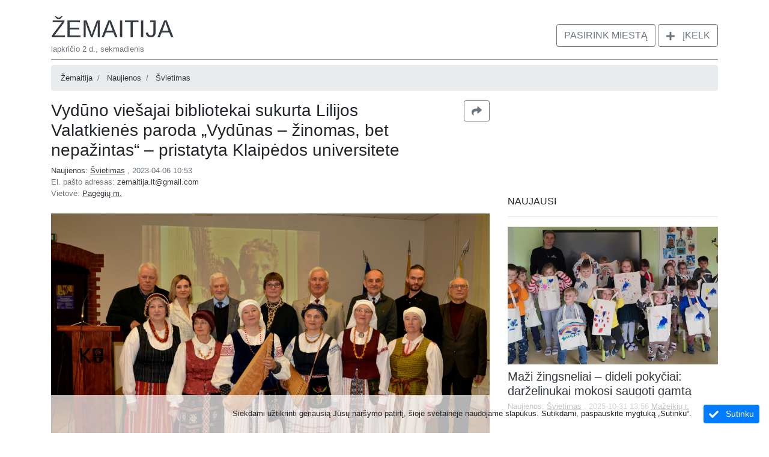

--- FILE ---
content_type: text/html; charset=utf-8
request_url: https://www.zemaitija.lt/lt/item/38070/vyduno-viesajai-bibliotekai-sukurta-lilijos-valatkienes-paroda-vydunas-%E2%80%93-zinomas-bet-nepazintas-%E2%80%93-pristatyta-klaipedos-universitete
body_size: 15144
content:
<!doctype html>
<html amp lang="en">
<head>
    <meta charset="utf-8">
    <script async src="https://cdn.ampproject.org/v0.js"></script>
    <title>Vydūno viešajai bibliotekai sukurta Lilijos Valatkienės paroda „Vydūnas – žinomas, bet nepažintas“ – pristatyta Klaipėdos universitete - Švietimas | Žemaitija</title>
    <link rel="prerender">
    <link rel="canonical" href="http://www.zemaitija.lt/lt/item/38070/vyduno-viesajai-bibliotekai-sukurta-lilijos-valatkienes-paroda-vydunas-–-zinomas-bet-nepazintas-–-pristatyta-klaipedos-universitete">

    <meta name="google-site-verification" content="rutc5K_7CvXMD4RWzEKE5ZTRGOGfu0ZDAKSqz7820R4"/>
    <meta name="viewport" content="width=device-width,minimum-scale=1,initial-scale=1">
    
    <meta property="og:title" content="Vydūno viešajai bibliotekai sukurta Lilijos Valatkienės paroda „Vydūnas – žinomas, bet nepažintas“ – pristatyta Klaipėdos universitete"/>
    <meta property="og:type" content="article"/>
    <meta property="og:url" content="http://www.zemaitija.lt/lt/item/38070/vyduno-viesajai-bibliotekai-sukurta-lilijos-valatkienes-paroda-vydunas-–-zinomas-bet-nepazintas-–-pristatyta-klaipedos-universitete"/>
        <meta property="og:image" content="https://socgram.blob.core.windows.net/items/5286025f-e5e4-4698-a60b-b380cbb875ae.jpg"/>
        <meta property="og:image:width" content="1200"/>
        <meta property="og:image:height" content="750"/>
    <meta property="og:site_name" content="Žemaitija"/>


    <script async custom-element="amp-list" src="https://cdn.ampproject.org/v0/amp-list-0.1.js"></script>
    <script async custom-template="amp-mustache" src="https://cdn.ampproject.org/v0/amp-mustache-0.1.js"></script>
    <script async custom-element="amp-user-notification" src="https://cdn.ampproject.org/v0/amp-user-notification-0.1.js"></script>
    <script async custom-element="amp-analytics" src="https://cdn.ampproject.org/v0/amp-analytics-0.1.js"></script>
    <script async custom-element="amp-bind" src="https://cdn.ampproject.org/v0/amp-bind-0.1.js"></script>
    <script async custom-element="amp-carousel" src="https://cdn.ampproject.org/v0/amp-carousel-0.1.js"></script>
    <script async custom-element="amp-lightbox" src="https://cdn.ampproject.org/v0/amp-lightbox-0.1.js"></script>
    <script async custom-element="amp-lightbox-gallery" src="https://cdn.ampproject.org/v0/amp-lightbox-gallery-0.1.js"></script>
    <script async custom-element="amp-social-share" src="https://cdn.ampproject.org/v0/amp-social-share-0.1.js"></script>
    <script async custom-element="amp-web-push" src="https://cdn.ampproject.org/v0/amp-web-push-0.1.js"></script>
    <script async custom-element="amp-ad" src="https://cdn.ampproject.org/v0/amp-ad-0.1.js"></script>
    <script async custom-element="amp-youtube" src="https://cdn.ampproject.org/v0/amp-youtube-0.1.js"></script>


    
    <script async custom-element="amp-facebook-comments" src="https://cdn.ampproject.org/v0/amp-facebook-comments-0.1.js"></script>
    <script async custom-element="amp-youtube" src="https://cdn.ampproject.org/v0/amp-youtube-0.1.js"></script>

        <script async custom-element="amp-facebook-page" src="https://cdn.ampproject.org/v0/amp-facebook-page-0.1.js"></script>


    <style amp-boilerplate>
    body {
        -moz-animation: -amp-start 8s steps(1, end) 0s 1 normal both;
        -ms-animation: -amp-start 8s steps(1, end) 0s 1 normal both;
        -webkit-animation: -amp-start 8s steps(1, end) 0s 1 normal both;
        animation: -amp-start 8s steps(1, end) 0s 1 normal both
    }

    @-webkit-keyframes -amp-start {
        from { visibility: hidden }

        to { visibility: visible }
    }

    @-moz-keyframes -amp-start {
        from { visibility: hidden }

        to { visibility: visible }
    }

    @-ms-keyframes -amp-start {
        from { visibility: hidden }

        to { visibility: visible }
    }

    @-o-keyframes -amp-start {
        from { visibility: hidden }

        to { visibility: visible }
    }

    @keyframes -amp-start {
        from { visibility: hidden }

        to { visibility: visible }
    }
</style>
<noscript>
    <style amp-boilerplate>
        body {
            -moz-animation: none;
            -ms-animation: none;
            -webkit-animation: none;
            animation: none
        }
    </style>
</noscript>
<style amp-custom>
    :root{--blue: #007bff;--indigo: #6610f2;--purple: #6f42c1;--pink: #e83e8c;--red: #dc3545;--orange: #fd7e14;--yellow: #ffc107;--green: #28a745;--teal: #20c997;--cyan: #17a2b8;--white: #fff;--gray: #6c757d;--gray-dark: #343a40;--primary: #007bff;--secondary: #6c757d;--success: #28a745;--info: #17a2b8;--warning: #ffc107;--danger: #dc3545;--light: #f8f9fa;--dark: #343a40;--breakpoint-xs: 0;--breakpoint-sm: 576px;--breakpoint-md: 768px;--breakpoint-lg: 992px;--breakpoint-xl: 1200px;--font-family-sans-serif: -apple-system, BlinkMacSystemFont, "Segoe UI", Roboto, "Helvetica Neue", Arial, "Noto Sans", sans-serif, "Apple Color Emoji", "Segoe UI Emoji", "Segoe UI Symbol", "Noto Color Emoji";--font-family-monospace: SFMono-Regular, Menlo, Monaco, Consolas, "Liberation Mono", "Courier New", monospace}*,*::before,*::after{box-sizing:border-box}html{font-family:sans-serif;line-height:1.15;-webkit-text-size-adjust:100%;-webkit-tap-highlight-color:transparent}article,aside,figcaption,figure,footer,header,hgroup,main,nav,section{display:block}body{margin:0;font-family:-apple-system,BlinkMacSystemFont,"Segoe UI",Roboto,"Helvetica Neue",Arial,"Noto Sans",sans-serif,"Apple Color Emoji","Segoe UI Emoji","Segoe UI Symbol","Noto Color Emoji";font-size:1rem;font-weight:400;line-height:1.5;color:#212529;text-align:left;background-color:#fff}[tabindex="-1"]:focus{outline:0}hr{box-sizing:content-box;height:0;overflow:visible}h1,h2,h3,h4,h5,h6{margin-top:0;margin-bottom:.5rem}p{margin-top:0;margin-bottom:1rem}abbr[title],abbr[data-original-title]{text-decoration:underline;text-decoration:underline dotted;cursor:help;border-bottom:0;text-decoration-skip-ink:none}address{margin-bottom:1rem;font-style:normal;line-height:inherit}ol,ul,dl{margin-top:0;margin-bottom:1rem}ol ol,ul ul,ol ul,ul ol{margin-bottom:0}dt{font-weight:700}dd{margin-bottom:.5rem;margin-left:0}blockquote{margin:0 0 1rem}b,strong{font-weight:bolder}small{font-size:80%}sub,sup{position:relative;font-size:75%;line-height:0;vertical-align:baseline}sub{bottom:-.25em}sup{top:-.5em}a{color:#007bff;text-decoration:none;background-color:transparent}a:hover{color:#0056b3;text-decoration:underline}a:not([href]):not([tabindex]){color:inherit;text-decoration:none}a:not([href]):not([tabindex]):hover,a:not([href]):not([tabindex]):focus{color:inherit;text-decoration:none}a:not([href]):not([tabindex]):focus{outline:0}pre,code,kbd,samp{font-family:SFMono-Regular,Menlo,Monaco,Consolas,"Liberation Mono","Courier New",monospace;font-size:1em}pre{margin-top:0;margin-bottom:1rem;overflow:auto}figure{margin:0 0 1rem}img{vertical-align:middle;border-style:none}svg{overflow:hidden;vertical-align:middle}table{border-collapse:collapse}caption{padding-top:.75rem;padding-bottom:.75rem;color:#6c757d;text-align:left;caption-side:bottom}th{text-align:inherit}label{display:inline-block;margin-bottom:.5rem}button{border-radius:0}button:focus{outline:1px dotted;outline:5px auto -webkit-focus-ring-color}input,button,select,optgroup,textarea{margin:0;font-family:inherit;font-size:inherit;line-height:inherit}button,input{overflow:visible}button,select{text-transform:none}select{word-wrap:normal}button,[type="button"],[type="reset"],[type="submit"]{-webkit-appearance:button}button:not(:disabled),[type="button"]:not(:disabled),[type="reset"]:not(:disabled),[type="submit"]:not(:disabled){cursor:pointer}button::-moz-focus-inner,[type="button"]::-moz-focus-inner,[type="reset"]::-moz-focus-inner,[type="submit"]::-moz-focus-inner{padding:0;border-style:none}input[type="radio"],input[type="checkbox"]{box-sizing:border-box;padding:0}input[type="date"],input[type="time"],input[type="datetime-local"],input[type="month"]{-webkit-appearance:listbox}textarea{overflow:auto;resize:vertical}fieldset{min-width:0;padding:0;margin:0;border:0}legend{display:block;width:100%;max-width:100%;padding:0;margin-bottom:.5rem;font-size:1.5rem;line-height:inherit;color:inherit;white-space:normal}progress{vertical-align:baseline}[type="number"]::-webkit-inner-spin-button,[type="number"]::-webkit-outer-spin-button{height:auto}[type="search"]{outline-offset:-2px;-webkit-appearance:none}[type="search"]::-webkit-search-decoration{-webkit-appearance:none}::-webkit-file-upload-button{font:inherit;-webkit-appearance:button}output{display:inline-block}summary{display:list-item;cursor:pointer}template{display:none}[hidden]{display:none}h1,h2,h3,h4,h5,h6,.h1,.h2,.h3,.h4,.h5,.h6{margin-bottom:.5rem;font-weight:500;line-height:1.2}h1,.h1{font-size:2.5rem}h2,.h2{font-size:2rem}h3,.h3{font-size:1.75rem}h4,.h4{font-size:1.5rem}h5,.h5{font-size:1.25rem}h6,.h6{font-size:1rem}.lead{font-size:1.25rem;font-weight:300}hr{margin-top:1rem;margin-bottom:1rem;border:0;border-top:1px solid rgba(0,0,0,0.1)}small,.small{font-size:80%;font-weight:400}mark,.mark{padding:.2em;background-color:#fcf8e3}.list-unstyled{padding-left:0;list-style:none}.list-inline{padding-left:0;list-style:none}.list-inline-item{display:inline-block}.list-inline-item:not(:last-child){margin-right:.5rem}.container{width:100%;padding-right:15px;padding-left:15px;margin-right:auto;margin-left:auto}@media (min-width: 576px){.container{max-width:540px}}@media (min-width: 768px){.container{max-width:720px}}@media (min-width: 992px){.container{max-width:960px}}@media (min-width: 1200px){.container{max-width:1140px}}.container-fluid{width:100%;padding-right:15px;padding-left:15px;margin-right:auto;margin-left:auto}.row{display:flex;flex-wrap:wrap;margin-right:-15px;margin-left:-15px}.no-gutters{margin-right:0;margin-left:0}.no-gutters>.col,.no-gutters>[class*="col-"]{padding-right:0;padding-left:0}.col-1,.col-2,.col-3,.col-4,.col-5,.col-6,.col-7,.col-8,.col-9,.col-10,.col-11,.col-12,.col,.col-auto,.col-sm-1,.col-sm-2,.col-sm-3,.col-sm-4,.col-sm-5,.col-sm-6,.col-sm-7,.col-sm-8,.col-sm-9,.col-sm-10,.col-sm-11,.col-sm-12,.col-sm,.col-sm-auto,.col-md-1,.col-md-2,.col-md-3,.col-md-4,.col-md-5,.col-md-6,.col-md-7,.col-md-8,.col-md-9,.col-md-10,.col-md-11,.col-md-12,.col-md,.col-md-auto,.col-lg-1,.col-lg-2,.col-lg-3,.col-lg-4,.col-lg-5,.col-lg-6,.col-lg-7,.col-lg-8,.col-lg-9,.col-lg-10,.col-lg-11,.col-lg-12,.col-lg,.col-lg-auto,.col-xl-1,.col-xl-2,.col-xl-3,.col-xl-4,.col-xl-5,.col-xl-6,.col-xl-7,.col-xl-8,.col-xl-9,.col-xl-10,.col-xl-11,.col-xl-12,.col-xl,.col-xl-auto{position:relative;width:100%;padding-right:15px;padding-left:15px}.col{flex-basis:0;flex-grow:1;max-width:100%}.col-auto{flex:0 0 auto;width:auto;max-width:100%}.col-1{flex:0 0 8.3333333333%;max-width:8.3333333333%}.col-2{flex:0 0 16.6666666667%;max-width:16.6666666667%}.col-3{flex:0 0 25%;max-width:25%}.col-4{flex:0 0 33.3333333333%;max-width:33.3333333333%}.col-5{flex:0 0 41.6666666667%;max-width:41.6666666667%}.col-6{flex:0 0 50%;max-width:50%}.col-7{flex:0 0 58.3333333333%;max-width:58.3333333333%}.col-8{flex:0 0 66.6666666667%;max-width:66.6666666667%}.col-9{flex:0 0 75%;max-width:75%}.col-10{flex:0 0 83.3333333333%;max-width:83.3333333333%}.col-11{flex:0 0 91.6666666667%;max-width:91.6666666667%}.col-12{flex:0 0 100%;max-width:100%}@media (min-width: 576px){.col-sm{flex-basis:0;flex-grow:1;max-width:100%}.col-sm-auto{flex:0 0 auto;width:auto;max-width:100%}.col-sm-1{flex:0 0 8.3333333333%;max-width:8.3333333333%}.col-sm-2{flex:0 0 16.6666666667%;max-width:16.6666666667%}.col-sm-3{flex:0 0 25%;max-width:25%}.col-sm-4{flex:0 0 33.3333333333%;max-width:33.3333333333%}.col-sm-5{flex:0 0 41.6666666667%;max-width:41.6666666667%}.col-sm-6{flex:0 0 50%;max-width:50%}.col-sm-7{flex:0 0 58.3333333333%;max-width:58.3333333333%}.col-sm-8{flex:0 0 66.6666666667%;max-width:66.6666666667%}.col-sm-9{flex:0 0 75%;max-width:75%}.col-sm-10{flex:0 0 83.3333333333%;max-width:83.3333333333%}.col-sm-11{flex:0 0 91.6666666667%;max-width:91.6666666667%}.col-sm-12{flex:0 0 100%;max-width:100%}}@media (min-width: 768px){.col-md{flex-basis:0;flex-grow:1;max-width:100%}.col-md-auto{flex:0 0 auto;width:auto;max-width:100%}.col-md-1{flex:0 0 8.3333333333%;max-width:8.3333333333%}.col-md-2{flex:0 0 16.6666666667%;max-width:16.6666666667%}.col-md-3{flex:0 0 25%;max-width:25%}.col-md-4{flex:0 0 33.3333333333%;max-width:33.3333333333%}.col-md-5{flex:0 0 41.6666666667%;max-width:41.6666666667%}.col-md-6{flex:0 0 50%;max-width:50%}.col-md-7{flex:0 0 58.3333333333%;max-width:58.3333333333%}.col-md-8{flex:0 0 66.6666666667%;max-width:66.6666666667%}.col-md-9{flex:0 0 75%;max-width:75%}.col-md-10{flex:0 0 83.3333333333%;max-width:83.3333333333%}.col-md-11{flex:0 0 91.6666666667%;max-width:91.6666666667%}.col-md-12{flex:0 0 100%;max-width:100%}}@media (min-width: 992px){.col-lg{flex-basis:0;flex-grow:1;max-width:100%}.col-lg-auto{flex:0 0 auto;width:auto;max-width:100%}.col-lg-1{flex:0 0 8.3333333333%;max-width:8.3333333333%}.col-lg-2{flex:0 0 16.6666666667%;max-width:16.6666666667%}.col-lg-3{flex:0 0 25%;max-width:25%}.col-lg-4{flex:0 0 33.3333333333%;max-width:33.3333333333%}.col-lg-5{flex:0 0 41.6666666667%;max-width:41.6666666667%}.col-lg-6{flex:0 0 50%;max-width:50%}.col-lg-7{flex:0 0 58.3333333333%;max-width:58.3333333333%}.col-lg-8{flex:0 0 66.6666666667%;max-width:66.6666666667%}.col-lg-9{flex:0 0 75%;max-width:75%}.col-lg-10{flex:0 0 83.3333333333%;max-width:83.3333333333%}.col-lg-11{flex:0 0 91.6666666667%;max-width:91.6666666667%}.col-lg-12{flex:0 0 100%;max-width:100%}}@media (min-width: 1200px){.col-xl{flex-basis:0;flex-grow:1;max-width:100%}.col-xl-auto{flex:0 0 auto;width:auto;max-width:100%}.col-xl-1{flex:0 0 8.3333333333%;max-width:8.3333333333%}.col-xl-2{flex:0 0 16.6666666667%;max-width:16.6666666667%}.col-xl-3{flex:0 0 25%;max-width:25%}.col-xl-4{flex:0 0 33.3333333333%;max-width:33.3333333333%}.col-xl-5{flex:0 0 41.6666666667%;max-width:41.6666666667%}.col-xl-6{flex:0 0 50%;max-width:50%}.col-xl-7{flex:0 0 58.3333333333%;max-width:58.3333333333%}.col-xl-8{flex:0 0 66.6666666667%;max-width:66.6666666667%}.col-xl-9{flex:0 0 75%;max-width:75%}.col-xl-10{flex:0 0 83.3333333333%;max-width:83.3333333333%}.col-xl-11{flex:0 0 91.6666666667%;max-width:91.6666666667%}.col-xl-12{flex:0 0 100%;max-width:100%}}.form-control{display:block;width:100%;height:calc(1.5em + .75rem + 2px);padding:.375rem .75rem;font-size:1rem;font-weight:400;line-height:1.5;color:#495057;background-color:#fff;background-clip:padding-box;border:1px solid #ced4da;border-radius:.25rem;transition:border-color 0.15s ease-in-out,box-shadow 0.15s ease-in-out}@media (prefers-reduced-motion: reduce){.form-control{transition:none}}.form-control::-ms-expand{background-color:transparent;border:0}.form-control:focus{color:#495057;background-color:#fff;border-color:#80bdff;outline:0;box-shadow:0 0 0 .2rem rgba(0,123,255,0.25)}.form-control::placeholder{color:#6c757d;opacity:1}.form-control:disabled,.form-control[readonly]{background-color:#e9ecef;opacity:1}select.form-control:focus::-ms-value{color:#495057;background-color:#fff}.form-control-file,.form-control-range{display:block;width:100%}.col-form-label{padding-top:calc(.375rem + 1px);padding-bottom:calc(.375rem + 1px);margin-bottom:0;font-size:inherit;line-height:1.5}.col-form-label-lg{padding-top:calc(.5rem + 1px);padding-bottom:calc(.5rem + 1px);font-size:1.25rem;line-height:1.5}.col-form-label-sm{padding-top:calc(.25rem + 1px);padding-bottom:calc(.25rem + 1px);font-size:.875rem;line-height:1.5}.form-control-plaintext{display:block;width:100%;padding-top:.375rem;padding-bottom:.375rem;margin-bottom:0;line-height:1.5;color:#212529;background-color:transparent;border:solid transparent;border-width:1px 0}.form-control-plaintext.form-control-sm,.form-control-plaintext.form-control-lg{padding-right:0;padding-left:0}.form-control-sm{height:calc(1.5em + .5rem + 2px);padding:.25rem .5rem;font-size:.875rem;line-height:1.5;border-radius:.2rem}.form-control-lg{height:calc(1.5em + 1rem + 2px);padding:.5rem 1rem;font-size:1.25rem;line-height:1.5;border-radius:.3rem}select.form-control[size],select.form-control[multiple]{height:auto}textarea.form-control{height:auto}.form-group{margin-bottom:1rem}.form-text{display:block;margin-top:.25rem}.form-row{display:flex;flex-wrap:wrap;margin-right:-5px;margin-left:-5px}.form-row>.col,.form-row>[class*="col-"]{padding-right:5px;padding-left:5px}.form-check{position:relative;display:block;padding-left:1.25rem}.form-check-input{position:absolute;margin-top:.3rem;margin-left:-1.25rem}.form-check-input:disabled ~ .form-check-label{color:#6c757d}.form-check-label{margin-bottom:0}.form-check-inline{display:inline-flex;align-items:center;padding-left:0;margin-right:.75rem}.form-check-inline .form-check-input{position:static;margin-top:0;margin-right:.3125rem;margin-left:0}.valid-feedback{display:none;width:100%;margin-top:.25rem;font-size:80%;color:#28a745}.valid-tooltip{position:absolute;top:100%;z-index:5;display:none;max-width:100%;padding:.25rem .5rem;margin-top:.1rem;font-size:.875rem;line-height:1.5;color:#fff;background-color:rgba(40,167,69,0.9);border-radius:.25rem}.was-validated .form-control:valid,.form-control.is-valid{border-color:#28a745;padding-right:calc(1.5em + .75rem);background-image:url("data:image/svg+xml,%3csvg xmlns='http://www.w3.org/2000/svg' viewBox='0 0 8 8'%3e%3cpath fill='%2328a745' d='M2.3 6.73L.6 4.53c-.4-1.04.46-1.4 1.1-.8l1.1 1.4 3.4-3.8c.6-.63 1.6-.27 1.2.7l-4 4.6c-.43.5-.8.4-1.1.1z'/%3e%3c/svg%3e");background-repeat:no-repeat;background-position:center right calc(.375em + .1875rem);background-size:calc(.75em + .375rem) calc(.75em + .375rem)}.was-validated .form-control:valid:focus,.form-control.is-valid:focus{border-color:#28a745;box-shadow:0 0 0 .2rem rgba(40,167,69,0.25)}.was-validated .form-control:valid ~ .valid-feedback,.was-validated .form-control:valid ~ .valid-tooltip,.form-control.is-valid ~ .valid-feedback,.form-control.is-valid ~ .valid-tooltip{display:block}.was-validated textarea.form-control:valid,textarea.form-control.is-valid{padding-right:calc(1.5em + .75rem);background-position:top calc(.375em + .1875rem) right calc(.375em + .1875rem)}.was-validated .custom-select:valid,.custom-select.is-valid{border-color:#28a745;padding-right:calc((1em + .75rem) * 3 / 4 + 1.75rem);background:url("data:image/svg+xml,%3csvg xmlns='http://www.w3.org/2000/svg' viewBox='0 0 4 5'%3e%3cpath fill='%23343a40' d='M2 0L0 2h4zm0 5L0 3h4z'/%3e%3c/svg%3e") no-repeat right .75rem center/8px 10px,url("data:image/svg+xml,%3csvg xmlns='http://www.w3.org/2000/svg' viewBox='0 0 8 8'%3e%3cpath fill='%2328a745' d='M2.3 6.73L.6 4.53c-.4-1.04.46-1.4 1.1-.8l1.1 1.4 3.4-3.8c.6-.63 1.6-.27 1.2.7l-4 4.6c-.43.5-.8.4-1.1.1z'/%3e%3c/svg%3e") #fff no-repeat center right 1.75rem/calc(.75em + .375rem) calc(.75em + .375rem)}.was-validated .custom-select:valid:focus,.custom-select.is-valid:focus{border-color:#28a745;box-shadow:0 0 0 .2rem rgba(40,167,69,0.25)}.was-validated .custom-select:valid ~ .valid-feedback,.was-validated .custom-select:valid ~ .valid-tooltip,.custom-select.is-valid ~ .valid-feedback,.custom-select.is-valid ~ .valid-tooltip{display:block}.was-validated .form-control-file:valid ~ .valid-feedback,.was-validated .form-control-file:valid ~ .valid-tooltip,.form-control-file.is-valid ~ .valid-feedback,.form-control-file.is-valid ~ .valid-tooltip{display:block}.was-validated .form-check-input:valid ~ .form-check-label,.form-check-input.is-valid ~ .form-check-label{color:#28a745}.was-validated .form-check-input:valid ~ .valid-feedback,.was-validated .form-check-input:valid ~ .valid-tooltip,.form-check-input.is-valid ~ .valid-feedback,.form-check-input.is-valid ~ .valid-tooltip{display:block}.was-validated .custom-control-input:valid ~ .custom-control-label,.custom-control-input.is-valid ~ .custom-control-label{color:#28a745}.was-validated .custom-control-input:valid ~ .custom-control-label::before,.custom-control-input.is-valid ~ .custom-control-label::before{border-color:#28a745}.was-validated .custom-control-input:valid ~ .valid-feedback,.was-validated .custom-control-input:valid ~ .valid-tooltip,.custom-control-input.is-valid ~ .valid-feedback,.custom-control-input.is-valid ~ .valid-tooltip{display:block}.was-validated .custom-control-input:valid:checked ~ .custom-control-label::before,.custom-control-input.is-valid:checked ~ .custom-control-label::before{border-color:#34ce57;background-color:#34ce57}.was-validated .custom-control-input:valid:focus ~ .custom-control-label::before,.custom-control-input.is-valid:focus ~ .custom-control-label::before{box-shadow:0 0 0 .2rem rgba(40,167,69,0.25)}.was-validated .custom-control-input:valid:focus:not(:checked) ~ .custom-control-label::before,.custom-control-input.is-valid:focus:not(:checked) ~ .custom-control-label::before{border-color:#28a745}.was-validated .custom-file-input:valid ~ .custom-file-label,.custom-file-input.is-valid ~ .custom-file-label{border-color:#28a745}.was-validated .custom-file-input:valid ~ .valid-feedback,.was-validated .custom-file-input:valid ~ .valid-tooltip,.custom-file-input.is-valid ~ .valid-feedback,.custom-file-input.is-valid ~ .valid-tooltip{display:block}.was-validated .custom-file-input:valid:focus ~ .custom-file-label,.custom-file-input.is-valid:focus ~ .custom-file-label{border-color:#28a745;box-shadow:0 0 0 .2rem rgba(40,167,69,0.25)}.invalid-feedback{display:none;width:100%;margin-top:.25rem;font-size:80%;color:#dc3545}.invalid-tooltip{position:absolute;top:100%;z-index:5;display:none;max-width:100%;padding:.25rem .5rem;margin-top:.1rem;font-size:.875rem;line-height:1.5;color:#fff;background-color:rgba(220,53,69,0.9);border-radius:.25rem}.was-validated .form-control:invalid,.form-control.is-invalid{border-color:#dc3545;padding-right:calc(1.5em + .75rem);background-image:url("data:image/svg+xml,%3csvg xmlns='http://www.w3.org/2000/svg' fill='%23dc3545' viewBox='-2 -2 7 7'%3e%3cpath stroke='%23dc3545' d='M0 0l3 3m0-3L0 3'/%3e%3ccircle r='.5'/%3e%3ccircle cx='3' r='.5'/%3e%3ccircle cy='3' r='.5'/%3e%3ccircle cx='3' cy='3' r='.5'/%3e%3c/svg%3E");background-repeat:no-repeat;background-position:center right calc(.375em + .1875rem);background-size:calc(.75em + .375rem) calc(.75em + .375rem)}.was-validated .form-control:invalid:focus,.form-control.is-invalid:focus{border-color:#dc3545;box-shadow:0 0 0 .2rem rgba(220,53,69,0.25)}.was-validated .form-control:invalid ~ .invalid-feedback,.was-validated .form-control:invalid ~ .invalid-tooltip,.form-control.is-invalid ~ .invalid-feedback,.form-control.is-invalid ~ .invalid-tooltip{display:block}.was-validated textarea.form-control:invalid,textarea.form-control.is-invalid{padding-right:calc(1.5em + .75rem);background-position:top calc(.375em + .1875rem) right calc(.375em + .1875rem)}.was-validated .custom-select:invalid,.custom-select.is-invalid{border-color:#dc3545;padding-right:calc((1em + .75rem) * 3 / 4 + 1.75rem);background:url("data:image/svg+xml,%3csvg xmlns='http://www.w3.org/2000/svg' viewBox='0 0 4 5'%3e%3cpath fill='%23343a40' d='M2 0L0 2h4zm0 5L0 3h4z'/%3e%3c/svg%3e") no-repeat right .75rem center/8px 10px,url("data:image/svg+xml,%3csvg xmlns='http://www.w3.org/2000/svg' fill='%23dc3545' viewBox='-2 -2 7 7'%3e%3cpath stroke='%23dc3545' d='M0 0l3 3m0-3L0 3'/%3e%3ccircle r='.5'/%3e%3ccircle cx='3' r='.5'/%3e%3ccircle cy='3' r='.5'/%3e%3ccircle cx='3' cy='3' r='.5'/%3e%3c/svg%3E") #fff no-repeat center right 1.75rem/calc(.75em + .375rem) calc(.75em + .375rem)}.was-validated .custom-select:invalid:focus,.custom-select.is-invalid:focus{border-color:#dc3545;box-shadow:0 0 0 .2rem rgba(220,53,69,0.25)}.was-validated .custom-select:invalid ~ .invalid-feedback,.was-validated .custom-select:invalid ~ .invalid-tooltip,.custom-select.is-invalid ~ .invalid-feedback,.custom-select.is-invalid ~ .invalid-tooltip{display:block}.was-validated .form-control-file:invalid ~ .invalid-feedback,.was-validated .form-control-file:invalid ~ .invalid-tooltip,.form-control-file.is-invalid ~ .invalid-feedback,.form-control-file.is-invalid ~ .invalid-tooltip{display:block}.was-validated .form-check-input:invalid ~ .form-check-label,.form-check-input.is-invalid ~ .form-check-label{color:#dc3545}.was-validated .form-check-input:invalid ~ .invalid-feedback,.was-validated .form-check-input:invalid ~ .invalid-tooltip,.form-check-input.is-invalid ~ .invalid-feedback,.form-check-input.is-invalid ~ .invalid-tooltip{display:block}.was-validated .custom-control-input:invalid ~ .custom-control-label,.custom-control-input.is-invalid ~ .custom-control-label{color:#dc3545}.was-validated .custom-control-input:invalid ~ .custom-control-label::before,.custom-control-input.is-invalid ~ .custom-control-label::before{border-color:#dc3545}.was-validated .custom-control-input:invalid ~ .invalid-feedback,.was-validated .custom-control-input:invalid ~ .invalid-tooltip,.custom-control-input.is-invalid ~ .invalid-feedback,.custom-control-input.is-invalid ~ .invalid-tooltip{display:block}.was-validated .custom-control-input:invalid:checked ~ .custom-control-label::before,.custom-control-input.is-invalid:checked ~ .custom-control-label::before{border-color:#e4606d;background-color:#e4606d}.was-validated .custom-control-input:invalid:focus ~ .custom-control-label::before,.custom-control-input.is-invalid:focus ~ .custom-control-label::before{box-shadow:0 0 0 .2rem rgba(220,53,69,0.25)}.was-validated .custom-control-input:invalid:focus:not(:checked) ~ .custom-control-label::before,.custom-control-input.is-invalid:focus:not(:checked) ~ .custom-control-label::before{border-color:#dc3545}.was-validated .custom-file-input:invalid ~ .custom-file-label,.custom-file-input.is-invalid ~ .custom-file-label{border-color:#dc3545}.was-validated .custom-file-input:invalid ~ .invalid-feedback,.was-validated .custom-file-input:invalid ~ .invalid-tooltip,.custom-file-input.is-invalid ~ .invalid-feedback,.custom-file-input.is-invalid ~ .invalid-tooltip{display:block}.was-validated .custom-file-input:invalid:focus ~ .custom-file-label,.custom-file-input.is-invalid:focus ~ .custom-file-label{border-color:#dc3545;box-shadow:0 0 0 .2rem rgba(220,53,69,0.25)}.btn{display:inline-block;font-weight:400;color:#212529;text-align:center;vertical-align:middle;user-select:none;background-color:transparent;border:1px solid transparent;padding:.375rem .75rem;font-size:1rem;line-height:1.5;border-radius:.25rem;transition:color 0.15s ease-in-out,background-color 0.15s ease-in-out,border-color 0.15s ease-in-out,box-shadow 0.15s ease-in-out}@media (prefers-reduced-motion: reduce){.btn{transition:none}}.btn:hover{color:#212529;text-decoration:none}.btn:focus,.btn.focus{outline:0;box-shadow:0 0 0 .2rem rgba(0,123,255,0.25)}.btn.disabled,.btn:disabled{opacity:.65}a.btn.disabled,fieldset:disabled a.btn{pointer-events:none}.btn-primary{color:#fff;background-color:#007bff;border-color:#007bff}.btn-primary:hover{color:#fff;background-color:#0069d9;border-color:#0062cc}.btn-primary:focus,.btn-primary.focus{box-shadow:0 0 0 .2rem rgba(38,143,255,0.5)}.btn-primary.disabled,.btn-primary:disabled{color:#fff;background-color:#007bff;border-color:#007bff}.btn-primary:not(:disabled):not(.disabled):active,.btn-primary:not(:disabled):not(.disabled).active,.show>.btn-primary.dropdown-toggle{color:#fff;background-color:#0062cc;border-color:#005cbf}.btn-primary:not(:disabled):not(.disabled):active:focus,.btn-primary:not(:disabled):not(.disabled).active:focus,.show>.btn-primary.dropdown-toggle:focus{box-shadow:0 0 0 .2rem rgba(38,143,255,0.5)}.btn-outline-primary{color:#007bff;border-color:#007bff}.btn-outline-primary:hover{color:#fff;background-color:#007bff;border-color:#007bff}.btn-outline-primary:focus,.btn-outline-primary.focus{box-shadow:0 0 0 .2rem rgba(0,123,255,0.5)}.btn-outline-primary.disabled,.btn-outline-primary:disabled{color:#007bff;background-color:transparent}.btn-outline-primary:not(:disabled):not(.disabled):active,.btn-outline-primary:not(:disabled):not(.disabled).active,.show>.btn-outline-primary.dropdown-toggle{color:#fff;background-color:#007bff;border-color:#007bff}.btn-outline-primary:not(:disabled):not(.disabled):active:focus,.btn-outline-primary:not(:disabled):not(.disabled).active:focus,.show>.btn-outline-primary.dropdown-toggle:focus{box-shadow:0 0 0 .2rem rgba(0,123,255,0.5)}.btn-outline-secondary{color:#6c757d;border-color:#6c757d}.btn-outline-secondary:hover{color:#fff;background-color:#6c757d;border-color:#6c757d}.btn-outline-secondary:focus,.btn-outline-secondary.focus{box-shadow:0 0 0 .2rem rgba(108,117,125,0.5)}.btn-outline-secondary.disabled,.btn-outline-secondary:disabled{color:#6c757d;background-color:transparent}.btn-outline-secondary:not(:disabled):not(.disabled):active,.btn-outline-secondary:not(:disabled):not(.disabled).active,.show>.btn-outline-secondary.dropdown-toggle{color:#fff;background-color:#6c757d;border-color:#6c757d}.btn-outline-secondary:not(:disabled):not(.disabled):active:focus,.btn-outline-secondary:not(:disabled):not(.disabled).active:focus,.show>.btn-outline-secondary.dropdown-toggle:focus{box-shadow:0 0 0 .2rem rgba(108,117,125,0.5)}.btn-lg{padding:.5rem 1rem;font-size:1.25rem;line-height:1.5;border-radius:.3rem}.btn-sm{padding:.25rem .5rem;font-size:.875rem;line-height:1.5;border-radius:.2rem}.btn-block{display:block;width:100%}.btn-block+.btn-block{margin-top:.5rem}input[type="submit"].btn-block,input[type="reset"].btn-block,input[type="button"].btn-block{width:100%}.navbar{position:relative;display:flex;flex-wrap:wrap;align-items:center;justify-content:space-between;padding:.5rem 1rem}.navbar>.container,.navbar>.container-fluid{display:flex;flex-wrap:wrap;align-items:center;justify-content:space-between}.navbar-brand{display:inline-block;padding-top:.3125rem;padding-bottom:.3125rem;margin-right:1rem;font-size:1.25rem;line-height:inherit;white-space:nowrap}.navbar-brand:hover,.navbar-brand:focus{text-decoration:none}.navbar-nav{display:flex;flex-direction:column;padding-left:0;margin-bottom:0;list-style:none}.navbar-nav .nav-link{padding-right:0;padding-left:0}.navbar-nav .dropdown-menu{position:static;float:none}.navbar-text{display:inline-block;padding-top:.5rem;padding-bottom:.5rem}.navbar-collapse{flex-basis:100%;flex-grow:1;align-items:center}.navbar-toggler{padding:.25rem .75rem;font-size:1.25rem;line-height:1;background-color:transparent;border:1px solid transparent;border-radius:.25rem}.navbar-toggler:hover,.navbar-toggler:focus{text-decoration:none}.navbar-toggler-icon{display:inline-block;width:1.5em;height:1.5em;vertical-align:middle;content:"";background:no-repeat center center;background-size:100% 100%}@media (max-width: 575.98px){.navbar-expand-sm>.container,.navbar-expand-sm>.container-fluid{padding-right:0;padding-left:0}}@media (min-width: 576px){.navbar-expand-sm{flex-flow:row nowrap;justify-content:flex-start}.navbar-expand-sm .navbar-nav{flex-direction:row}.navbar-expand-sm .navbar-nav .dropdown-menu{position:absolute}.navbar-expand-sm .navbar-nav .nav-link{padding-right:.5rem;padding-left:.5rem}.navbar-expand-sm>.container,.navbar-expand-sm>.container-fluid{flex-wrap:nowrap}.navbar-expand-sm .navbar-collapse{display:flex;flex-basis:auto}.navbar-expand-sm .navbar-toggler{display:none}}@media (max-width: 767.98px){.navbar-expand-md>.container,.navbar-expand-md>.container-fluid{padding-right:0;padding-left:0}}@media (min-width: 768px){.navbar-expand-md{flex-flow:row nowrap;justify-content:flex-start}.navbar-expand-md .navbar-nav{flex-direction:row}.navbar-expand-md .navbar-nav .dropdown-menu{position:absolute}.navbar-expand-md .navbar-nav .nav-link{padding-right:.5rem;padding-left:.5rem}.navbar-expand-md>.container,.navbar-expand-md>.container-fluid{flex-wrap:nowrap}.navbar-expand-md .navbar-collapse{display:flex;flex-basis:auto}.navbar-expand-md .navbar-toggler{display:none}}@media (max-width: 991.98px){.navbar-expand-lg>.container,.navbar-expand-lg>.container-fluid{padding-right:0;padding-left:0}}@media (min-width: 992px){.navbar-expand-lg{flex-flow:row nowrap;justify-content:flex-start}.navbar-expand-lg .navbar-nav{flex-direction:row}.navbar-expand-lg .navbar-nav .dropdown-menu{position:absolute}.navbar-expand-lg .navbar-nav .nav-link{padding-right:.5rem;padding-left:.5rem}.navbar-expand-lg>.container,.navbar-expand-lg>.container-fluid{flex-wrap:nowrap}.navbar-expand-lg .navbar-collapse{display:flex;flex-basis:auto}.navbar-expand-lg .navbar-toggler{display:none}}@media (max-width: 1199.98px){.navbar-expand-xl>.container,.navbar-expand-xl>.container-fluid{padding-right:0;padding-left:0}}@media (min-width: 1200px){.navbar-expand-xl{flex-flow:row nowrap;justify-content:flex-start}.navbar-expand-xl .navbar-nav{flex-direction:row}.navbar-expand-xl .navbar-nav .dropdown-menu{position:absolute}.navbar-expand-xl .navbar-nav .nav-link{padding-right:.5rem;padding-left:.5rem}.navbar-expand-xl>.container,.navbar-expand-xl>.container-fluid{flex-wrap:nowrap}.navbar-expand-xl .navbar-collapse{display:flex;flex-basis:auto}.navbar-expand-xl .navbar-toggler{display:none}}.navbar-expand{flex-flow:row nowrap;justify-content:flex-start}.navbar-expand>.container,.navbar-expand>.container-fluid{padding-right:0;padding-left:0}.navbar-expand .navbar-nav{flex-direction:row}.navbar-expand .navbar-nav .dropdown-menu{position:absolute}.navbar-expand .navbar-nav .nav-link{padding-right:.5rem;padding-left:.5rem}.navbar-expand>.container,.navbar-expand>.container-fluid{flex-wrap:nowrap}.navbar-expand .navbar-collapse{display:flex;flex-basis:auto}.navbar-expand .navbar-toggler{display:none}.navbar-light .navbar-brand{color:rgba(0,0,0,0.9)}.navbar-light .navbar-brand:hover,.navbar-light .navbar-brand:focus{color:rgba(0,0,0,0.9)}.navbar-light .navbar-nav .nav-link{color:rgba(0,0,0,0.5)}.navbar-light .navbar-nav .nav-link:hover,.navbar-light .navbar-nav .nav-link:focus{color:rgba(0,0,0,0.7)}.navbar-light .navbar-nav .nav-link.disabled{color:rgba(0,0,0,0.3)}.navbar-light .navbar-nav .show>.nav-link,.navbar-light .navbar-nav .active>.nav-link,.navbar-light .navbar-nav .nav-link.show,.navbar-light .navbar-nav .nav-link.active{color:rgba(0,0,0,0.9)}.navbar-light .navbar-toggler{color:rgba(0,0,0,0.5);border-color:rgba(0,0,0,0.1)}.navbar-light .navbar-toggler-icon{background-image:url("data:image/svg+xml,%3csvg viewBox='0 0 30 30' xmlns='http://www.w3.org/2000/svg'%3e%3cpath stroke='rgba(0,0,0,0.5)' stroke-width='2' stroke-linecap='round' stroke-miterlimit='10' d='M4 7h22M4 15h22M4 23h22'/%3e%3c/svg%3e")}.navbar-light .navbar-text{color:rgba(0,0,0,0.5)}.navbar-light .navbar-text a{color:rgba(0,0,0,0.9)}.navbar-light .navbar-text a:hover,.navbar-light .navbar-text a:focus{color:rgba(0,0,0,0.9)}.navbar-dark .navbar-brand{color:#fff}.navbar-dark .navbar-brand:hover,.navbar-dark .navbar-brand:focus{color:#fff}.navbar-dark .navbar-nav .nav-link{color:rgba(255,255,255,0.5)}.navbar-dark .navbar-nav .nav-link:hover,.navbar-dark .navbar-nav .nav-link:focus{color:rgba(255,255,255,0.75)}.navbar-dark .navbar-nav .nav-link.disabled{color:rgba(255,255,255,0.25)}.navbar-dark .navbar-nav .show>.nav-link,.navbar-dark .navbar-nav .active>.nav-link,.navbar-dark .navbar-nav .nav-link.show,.navbar-dark .navbar-nav .nav-link.active{color:#fff}.navbar-dark .navbar-toggler{color:rgba(255,255,255,0.5);border-color:rgba(255,255,255,0.1)}.navbar-dark .navbar-toggler-icon{background-image:url("data:image/svg+xml,%3csvg viewBox='0 0 30 30' xmlns='http://www.w3.org/2000/svg'%3e%3cpath stroke='rgba(255,255,255,0.5)' stroke-width='2' stroke-linecap='round' stroke-miterlimit='10' d='M4 7h22M4 15h22M4 23h22'/%3e%3c/svg%3e")}.navbar-dark .navbar-text{color:rgba(255,255,255,0.5)}.navbar-dark .navbar-text a{color:#fff}.navbar-dark .navbar-text a:hover,.navbar-dark .navbar-text a:focus{color:#fff}.breadcrumb{display:flex;flex-wrap:wrap;padding:.75rem 1rem;margin-bottom:1rem;list-style:none;background-color:#e9ecef;border-radius:.25rem}.breadcrumb-item+.breadcrumb-item{padding-left:.5rem}.breadcrumb-item+.breadcrumb-item::before{display:inline-block;padding-right:.5rem;color:#6c757d;content:"/"}.breadcrumb-item+.breadcrumb-item:hover::before{text-decoration:underline}.breadcrumb-item+.breadcrumb-item:hover::before{text-decoration:none}.breadcrumb-item.active{color:#6c757d}.pagination{display:flex;padding-left:0;list-style:none;border-radius:.25rem}.page-link{position:relative;display:block;padding:.5rem .75rem;margin-left:-1px;line-height:1.25;color:#007bff;background-color:#fff;border:1px solid #dee2e6}.page-link:hover{z-index:2;color:#0056b3;text-decoration:none;background-color:#e9ecef;border-color:#dee2e6}.page-link:focus{z-index:2;outline:0;box-shadow:0 0 0 .2rem rgba(0,123,255,0.25)}.page-item:first-child .page-link{margin-left:0;border-top-left-radius:.25rem;border-bottom-left-radius:.25rem}.page-item:last-child .page-link{border-top-right-radius:.25rem;border-bottom-right-radius:.25rem}.page-item.active .page-link{z-index:1;color:#fff;background-color:#007bff;border-color:#007bff}.page-item.disabled .page-link{color:#6c757d;pointer-events:none;cursor:auto;background-color:#fff;border-color:#dee2e6}.pagination-lg .page-link{padding:.75rem 1.5rem;font-size:1.25rem;line-height:1.5}.pagination-lg .page-item:first-child .page-link{border-top-left-radius:.3rem;border-bottom-left-radius:.3rem}.pagination-lg .page-item:last-child .page-link{border-top-right-radius:.3rem;border-bottom-right-radius:.3rem}.pagination-sm .page-link{padding:.25rem .5rem;font-size:.875rem;line-height:1.5}.pagination-sm .page-item:first-child .page-link{border-top-left-radius:.2rem;border-bottom-left-radius:.2rem}.pagination-sm .page-item:last-child .page-link{border-top-right-radius:.2rem;border-bottom-right-radius:.2rem}.bg-light{background-color:#f8f9fa}a.bg-light:hover,a.bg-light:focus,button.bg-light:hover,button.bg-light:focus{background-color:#dae0e5}.bg-white{background-color:#fff}.border{border:1px solid #dee2e6}.border-top{border-top:1px solid #dee2e6}.border-right{border-right:1px solid #dee2e6}.border-bottom{border-bottom:1px solid #dee2e6}.border-left{border-left:1px solid #dee2e6}.border-0{border:0}.border-top-0{border-top:0}.border-right-0{border-right:0}.border-bottom-0{border-bottom:0}.border-left-0{border-left:0}.border-primary{border-color:#007bff}.border-secondary{border-color:#6c757d}.border-success{border-color:#28a745}.border-info{border-color:#17a2b8}.border-warning{border-color:#ffc107}.border-danger{border-color:#dc3545}.border-light{border-color:#f8f9fa}.border-dark{border-color:#343a40}.border-white{border-color:#fff}.rounded-sm{border-radius:.2rem}.rounded{border-radius:.25rem}.rounded-top{border-top-left-radius:.25rem;border-top-right-radius:.25rem}.rounded-right{border-top-right-radius:.25rem;border-bottom-right-radius:.25rem}.rounded-bottom{border-bottom-right-radius:.25rem;border-bottom-left-radius:.25rem}.rounded-left{border-top-left-radius:.25rem;border-bottom-left-radius:.25rem}.rounded-lg{border-radius:.3rem}.rounded-circle{border-radius:50%}.rounded-pill{border-radius:50rem}.rounded-0{border-radius:0}.clearfix::after{display:block;clear:both;content:""}.d-none{display:none}.d-inline{display:inline}.d-inline-block{display:inline-block}.d-block{display:block}.d-table{display:table}.d-table-row{display:table-row}.d-table-cell{display:table-cell}.d-flex{display:flex}.d-inline-flex{display:inline-flex}@media (min-width: 576px){.d-sm-none{display:none}.d-sm-inline{display:inline}.d-sm-inline-block{display:inline-block}.d-sm-block{display:block}.d-sm-table{display:table}.d-sm-table-row{display:table-row}.d-sm-table-cell{display:table-cell}.d-sm-flex{display:flex}.d-sm-inline-flex{display:inline-flex}}@media (min-width: 768px){.d-md-none{display:none}.d-md-inline{display:inline}.d-md-inline-block{display:inline-block}.d-md-block{display:block}.d-md-table{display:table}.d-md-table-row{display:table-row}.d-md-table-cell{display:table-cell}.d-md-flex{display:flex}.d-md-inline-flex{display:inline-flex}}@media (min-width: 992px){.d-lg-none{display:none}.d-lg-inline{display:inline}.d-lg-inline-block{display:inline-block}.d-lg-block{display:block}.d-lg-table{display:table}.d-lg-table-row{display:table-row}.d-lg-table-cell{display:table-cell}.d-lg-flex{display:flex}.d-lg-inline-flex{display:inline-flex}}@media (min-width: 1200px){.d-xl-none{display:none}.d-xl-inline{display:inline}.d-xl-inline-block{display:inline-block}.d-xl-block{display:block}.d-xl-table{display:table}.d-xl-table-row{display:table-row}.d-xl-table-cell{display:table-cell}.d-xl-flex{display:flex}.d-xl-inline-flex{display:inline-flex}}@media print{.d-print-none{display:none}.d-print-inline{display:inline}.d-print-inline-block{display:inline-block}.d-print-block{display:block}.d-print-table{display:table}.d-print-table-row{display:table-row}.d-print-table-cell{display:table-cell}.d-print-flex{display:flex}.d-print-inline-flex{display:inline-flex}}.embed-responsive{position:relative;display:block;width:100%;padding:0;overflow:hidden}.embed-responsive::before{display:block;content:""}.embed-responsive .embed-responsive-item,.embed-responsive iframe,.embed-responsive embed,.embed-responsive object,.embed-responsive video{position:absolute;top:0;bottom:0;left:0;width:100%;height:100%;border:0}.embed-responsive-21by9::before{padding-top:42.8571428571%}.embed-responsive-16by9::before{padding-top:56.25%}.embed-responsive-4by3::before{padding-top:75%}.embed-responsive-1by1::before{padding-top:100%}.float-left{float:left}.float-right{float:right}.float-none{float:none}@media (min-width: 576px){.float-sm-left{float:left}.float-sm-right{float:right}.float-sm-none{float:none}}@media (min-width: 768px){.float-md-left{float:left}.float-md-right{float:right}.float-md-none{float:none}}@media (min-width: 992px){.float-lg-left{float:left}.float-lg-right{float:right}.float-lg-none{float:none}}@media (min-width: 1200px){.float-xl-left{float:left}.float-xl-right{float:right}.float-xl-none{float:none}}.position-static{position:static}.position-relative{position:relative}.position-absolute{position:absolute}.position-fixed{position:fixed}.position-sticky{position:sticky}.fixed-top{position:fixed;top:0;right:0;left:0;z-index:1030}.fixed-bottom{position:fixed;right:0;bottom:0;left:0;z-index:1030}@supports (position: sticky){.sticky-top{position:sticky;top:0;z-index:1020}}.sr-only{position:absolute;width:1px;height:1px;padding:0;overflow:hidden;clip:rect(0, 0, 0, 0);white-space:nowrap;border:0}.sr-only-focusable:active,.sr-only-focusable:focus{position:static;width:auto;height:auto;overflow:visible;clip:auto;white-space:normal}.w-25{width:25%}.w-50{width:50%}.w-75{width:75%}.w-100{width:100%}.w-auto{width:auto}.h-25{height:25%}.h-50{height:50%}.h-75{height:75%}.h-100{height:100%}.h-auto{height:auto}.mw-100{max-width:100%}.mh-100{max-height:100%}.min-vw-100{min-width:100vw}.min-vh-100{min-height:100vh}.vw-100{width:100vw}.vh-100{height:100vh}.stretched-link::after{position:absolute;top:0;right:0;bottom:0;left:0;z-index:1;pointer-events:auto;content:"";background-color:transparent}.m-0{margin:0}.mt-0,.my-0{margin-top:0}.mr-0,.mx-0{margin-right:0}.mb-0,.my-0{margin-bottom:0}.ml-0,.mx-0{margin-left:0}.m-1{margin:.25rem}.mt-1,.my-1{margin-top:.25rem}.mr-1,.mx-1{margin-right:.25rem}.mb-1,.my-1{margin-bottom:.25rem}.ml-1,.mx-1{margin-left:.25rem}.m-2{margin:.5rem}.mt-2,.my-2{margin-top:.5rem}.mr-2,.mx-2{margin-right:.5rem}.mb-2,.my-2{margin-bottom:.5rem}.ml-2,.mx-2{margin-left:.5rem}.m-3{margin:1rem}.mt-3,.my-3{margin-top:1rem}.mr-3,.mx-3{margin-right:1rem}.mb-3,.my-3{margin-bottom:1rem}.ml-3,.mx-3{margin-left:1rem}.m-4{margin:1.5rem}.mt-4,.my-4{margin-top:1.5rem}.mr-4,.mx-4{margin-right:1.5rem}.mb-4,.my-4{margin-bottom:1.5rem}.ml-4,.mx-4{margin-left:1.5rem}.m-5{margin:3rem}.mt-5,.my-5{margin-top:3rem}.mr-5,.mx-5{margin-right:3rem}.mb-5,.my-5{margin-bottom:3rem}.ml-5,.mx-5{margin-left:3rem}.p-0{padding:0}.pt-0,.py-0{padding-top:0}.pr-0,.px-0{padding-right:0}.pb-0,.py-0{padding-bottom:0}.pl-0,.px-0{padding-left:0}.p-1{padding:.25rem}.pt-1,.py-1{padding-top:.25rem}.pr-1,.px-1{padding-right:.25rem}.pb-1,.py-1{padding-bottom:.25rem}.pl-1,.px-1{padding-left:.25rem}.p-2{padding:.5rem}.pt-2,.py-2{padding-top:.5rem}.pr-2,.px-2{padding-right:.5rem}.pb-2,.py-2{padding-bottom:.5rem}.pl-2,.px-2{padding-left:.5rem}.p-3{padding:1rem}.pt-3,.py-3{padding-top:1rem}.pr-3,.px-3{padding-right:1rem}.pb-3,.py-3{padding-bottom:1rem}.pl-3,.px-3{padding-left:1rem}.p-4{padding:1.5rem}.pt-4,.py-4{padding-top:1.5rem}.pr-4,.px-4{padding-right:1.5rem}.pb-4,.py-4{padding-bottom:1.5rem}.pl-4,.px-4{padding-left:1.5rem}.p-5{padding:3rem}.pt-5,.py-5{padding-top:3rem}.pr-5,.px-5{padding-right:3rem}.pb-5,.py-5{padding-bottom:3rem}.pl-5,.px-5{padding-left:3rem}.text-monospace{font-family:SFMono-Regular,Menlo,Monaco,Consolas,"Liberation Mono","Courier New",monospace}.text-justify{text-align:justify}.text-wrap{white-space:normal}.text-nowrap{white-space:nowrap}.text-truncate{overflow:hidden;text-overflow:ellipsis;white-space:nowrap}.text-left{text-align:left}.text-right{text-align:right}.text-center{text-align:center}@media (min-width: 576px){.text-sm-left{text-align:left}.text-sm-right{text-align:right}.text-sm-center{text-align:center}}@media (min-width: 768px){.text-md-left{text-align:left}.text-md-right{text-align:right}.text-md-center{text-align:center}}@media (min-width: 992px){.text-lg-left{text-align:left}.text-lg-right{text-align:right}.text-lg-center{text-align:center}}@media (min-width: 1200px){.text-xl-left{text-align:left}.text-xl-right{text-align:right}.text-xl-center{text-align:center}}.text-lowercase{text-transform:lowercase}.text-uppercase{text-transform:uppercase}.text-capitalize{text-transform:capitalize}.font-weight-light{font-weight:300}.font-weight-lighter{font-weight:lighter}.font-weight-normal{font-weight:400}.font-weight-bold{font-weight:700}.font-weight-bolder{font-weight:bolder}.font-italic{font-style:italic}.text-white{color:#fff}.text-primary{color:#007bff}a.text-primary:hover,a.text-primary:focus{color:#0056b3}.text-secondary{color:#6c757d}a.text-secondary:hover,a.text-secondary:focus{color:#494f54}.text-success{color:#28a745}a.text-success:hover,a.text-success:focus{color:#19692c}.text-info{color:#17a2b8}a.text-info:hover,a.text-info:focus{color:#0f6674}.text-warning{color:#ffc107}a.text-warning:hover,a.text-warning:focus{color:#ba8b00}.text-danger{color:#dc3545}a.text-danger:hover,a.text-danger:focus{color:#a71d2a}.text-light{color:#f8f9fa}a.text-light:hover,a.text-light:focus{color:#cbd3da}.text-dark{color:#343a40}a.text-dark:hover,a.text-dark:focus{color:#121416}.text-body{color:#212529}.text-muted{color:#6c757d}.text-black-50{color:rgba(0,0,0,0.5)}.text-white-50{color:rgba(255,255,255,0.5)}.text-hide{font:0/0 a;color:transparent;text-shadow:none;background-color:transparent;border:0}.text-decoration-none{text-decoration:none}.text-break{word-break:break-word;overflow-wrap:break-word}.text-reset{color:inherit}
.lightbox {background: rgba(0,0,0,0.8);width: 100%;height: 100%;position: absolute;display: flex;align-items: center;justify-content: center;}
.text-4 h5 {font-size:95%;}
.text-3 h5 {font-size:90%;} 
</style>
</head>
<body>

<amp-user-notification layout="nodisplay" id="amp-user-notification-cookie">
    <div class="p-3 text-right small" role="alert">
        Siekdami užtikrinti geriausią Jūsų naršymo patirtį, šioje svetainėje naudojame slapukus. Sutikdami, paspauskite mygtuką „Sutinku“.

        <button type="button" class="btn btn-sm btn-primary ml-3" on="tap:amp-user-notification-cookie.dismiss">
            <svg width="16" height="16" aria-hidden="true" data-prefix="fas" data-icon="check" role="img" xmlns="http://www.w3.org/2000/svg" viewBox="0 0 512 512" class="mr-2">
                <path fill="currentColor" d="M173.898 439.404l-166.4-166.4c-9.997-9.997-9.997-26.206 0-36.204l36.203-36.204c9.997-9.998 26.207-9.998 36.204 0L192 312.69 432.095 72.596c9.997-9.997 26.207-9.997 36.204 0l36.203 36.204c9.997 9.997 9.997 26.206 0 36.204l-294.4 294.401c-9.998 9.997-26.207 9.997-36.204-.001z" class=""></path>
            </svg>
            Sutinku
        </button>
    </div>
</amp-user-notification>

<div class="container mt-4">
    
    
    
    <script type="application/ld+json">
        {"@context":"https://schema.org","@type":"WebSite","name":"Žemaitija","url":"http://www.zemaitija.lt"}
    </script>

<nav>
    <div class="border-bottom border-dark mb-2 pb-2">
        <div class="row">
            <div class="col-md-6">
                <h1 class="text-uppercase mr-5 mb-0">
                    <a class="text-dark text-decoration-none" href="/lt">Žemaitija</a>
                </h1>
                <div class="text-muted small">
                    
lapkričio 2 d., sekmadienis
                </div>
            </div>
            <div class="col-md-6 text-right">
                <a class="text-uppercase btn btn-outline-secondary mt-3" href="/lt/locations">
                    Pasirink miestą
                </a>
                <a class="text-uppercase btn btn-outline-secondary mt-3" href="/lt/create">
                    <svg width="16" height="16" aria-hidden="true" data-prefix="fas" data-icon="plus" role="img" xmlns="http://www.w3.org/2000/svg" viewBox="0 0 448 512" class="mr-2">
                        <path fill="currentColor" d="M416 208H272V64c0-17.67-14.33-32-32-32h-32c-17.67 0-32 14.33-32 32v144H32c-17.67 0-32 14.33-32 32v32c0 17.67 14.33 32 32 32h144v144c0 17.67 14.33 32 32 32h32c17.67 0 32-14.33 32-32V304h144c17.67 0 32-14.33 32-32v-32c0-17.67-14.33-32-32-32z" class=""></path>
                    </svg>
                    Įkelk
                </a>
            </div>
        </div>
    </div>

</nav>

    
<script type="application/ld+json">
    {"@context":"https://schema.org","@type":"NewsArticle","description":"„Tikrasis menininkas kiekviename žmoguje yra jo esmė, jo žmoniškumo pradas. Jam leidžiant pasireikšti visokiu vaizdavimu, gimsta pats tikriausias menas. Gaudyti naujų apraiškos būdų yra vaikiškas žaidimas. Kur yra gaivaus gyvumo, ten jis savaime suranda išraiškos lytį. Žmoniškumo prado galiai vaizduojant, susikuria veikalai, kurie visais amžiais lieka reikšmingi.“\r\n\r\nVilhelmas Storostas – Vydūnas\r\n\r\n\r\nŠviesuolio, rašytojo, dramaturgo, filosofo, švietėjo, humanisto, chorvedžio, kultūros veikėjo Vydūno 155-ąsias gimimo metines pasitikus bei 70-ąsias mirties metines pasitinkant, Pagėgių savivaldybės Vydūno viešajai bibliotekai sukurta žurnalistės, fotomenininkės Lilijos Valatkienės (Vilnius) fotorefleksijų ir dokumentinės fotografijos darbų paroda „Vydūnas – žinomas, bet nepažintas“ 2023 m. kovo 24 d., pristatyta Klaipėdos universiteto Aula Magna konferencijų salėje.\r\nParodos atidarymas prasidėjo vadovės Eglės Burkšaitytės vadovaujamos Vydūno giedotojų draugijos sugiedota „Lietuvių giesme“. Renginyje dalyvavusius: buvusį Lietuvos Respublikos prezidentą Rolandą Paksą, Klaipėdos universiteto rektorių prof. dr. Artūrą Razbadauską, Lietuvos Respublikos Seimo narius, universiteto bendruomenę, Lietuvos žurnalistų sąjungos narius, Vydūno draugijos pirmininkę, humanitarinių mokslų daktarę, profesorę Aušrą Martišiūtę-Linartienę bei narius, Vydūno palikimo skleidėjus, Mažosios Lietuvos mylėtojus ir kitus garbius svečius renginio vedėja – Pagėgių savivaldybės Vydūno viešosios bibliotekos vyresnioji bibliotekininkė Giedrė Klimašauskaitė, sveikino cituodama Vydūno mintis. Sveikinimo ir padėkos žodžius tarė Klaipėdos universiteto rektorius – profesorius, daktaras Artūras Razbadauskas, LR Seimo narys Dainius Kepenis, Vydūno draugijos pirmininkė, humanitarinių mokslų daktarė, profesorė Aušra Martišiūtė-Linartienė. Pagėgių savivaldybės Vydūno viešosios bibliotekos direktorė Milda Jašinskaitė-Jasevičienė, sveikindama renginio dalyvius ir svečius, nusikėlė mintimis į 2018-uosius, kai šalyje buvo minimi LR Seimo paskelbti Vydūno metai, o šviesios atminties doc. dr. Vaclovo Bagdonavičiaus siūlymu Pagėgių savivaldybės tarybos sprendimu – Pagėgių savivaldybės viešajai bibliotekai suteiktas Vydūno vardas. Bibliotekos vadovė akcentavo, jog šios Lilijos Valatkienės sukurtos parodos pristatymas tada buvo didžiulė šventė, visiems garsiai skelbusi – Pagėgių biblioteka tikrai taps Vydūno vardo biblioteka. Minint iškilias Vydūno sukaktis bibliotekos bendruomenė tiesiog negalėjo su Lietuva nepasidalinti simboliu tapusia Lilijos Valatkienės paroda, kuri ne tik tapo neatsiejama bibliotekos istorijos dalis, bet ir plačiai atveria duris į Vydūno pažinimą, jo kūrybos suvokimą. \r\n\r\nLabai gaila, jog dėl svarbių priežasčių parodos atidaryme negalėjo dalyvauti pati autorė, žurnalistė Lilija Valatkienė. Parodą apžvelgė Nacionalinės žurnalistų kūrėjų asociacijos atstovė Vilija Butkuvienė kartu su Lietuvos ryto žurnalistu, redaktoriumi, fotografu Gediminu Pilaičiu. Svečiai dalinosi prisiminimais ir įspūdžiais apie autorės, žurnalistės Lilijos Valatkienės parodos sukūrimo kelią.\r\n\r\n Paroda „Vydūnas – žinomas, bet nepažintas“ keliauja gražų ir prasmingą kelią – be daugybės Lietuvos miestų, ji jau eksponuota Punske (Lenkijoje), pristatyta LR Seime, o dabar yra eksponuojama Klaipėdos universitete. Š. m. lapkričio 20 d. numatyta ją pristatyti Vilniaus apskrities Adomo Mickevičiaus viešojoje bibliotekoje. Tikime, jog ši paroda savo kelionę tik pradėjo... Šviesdama, supažindindama ir atskleisdama Mažosios Lietuvos šviesulio – Vydūno ir jo skleistų idėjų svarbą.\r\n\r\n Bibliotekos bendruomenė simbolinėmis dovanomis dėkojo iniciatoriams, dalyviams, svečiams. Renginio vedėja parodos dalyvius pakvietė į tradicinę, respublikinę, mokslinę – praktinę konferenciją „Į sveiką gyvenseną ir skaidrią būtį Vydūno keliu“, filosofo, literatūros klasiko Vilhelmo Storosto Vydūno 155-osioms gimimo metinėms paminėti, vykusią iš karto po parodos pristatymo.\r\n\r\nBibliotekininkai širdingai dėkoja drauge į Klaipėdos universiteto Aula Magna konferencijų salę vykusiems, nuoširdžiai palaikiusiems bei gerą nuotaiką dovanojusiems skaitytojams.\r\nDaugiau skaityti: https://pagegiusvb.lt/naujienos/vyduno-viesajai-bibliotekai-sukurta-lilijos-valatkienes-paroda-vydunas-zinomas-bet-nepazintas-pristatyta-klaipedos-universitete/\r\n\r\n\r\nGiedrė Klimašauskaitė,\r\nPagėgių savivaldybės Vydūno viešosios bibliotekos\r\n vyresnioji bibliotekininkė\r\n\r\nNuotraukos Astos Andrulienės\r\n\r\n","image":[{"@type":"ImageObject","url":"https://socgram.blob.core.windows.net/items/5286025f-e5e4-4698-a60b-b380cbb875ae.jpg","height":750,"width":1200},{"@type":"ImageObject","url":"https://socgram.blob.core.windows.net/items/18ab66b1-1c2b-494b-9f13-60b6683bc018.jpg","height":750,"width":1200}],"mainEntityOfPage":"http://www.zemaitija.lt/lt/item/38070","datePublished":"2023-04-06","headline":"Vydūno viešajai bibliotekai sukurta Lilijos Valatkienės paroda „Vydūnas – žinomas, bet nepažintas“ – pristatyta Klaipėdos universitete"}
</script>



    <script type="application/ld+json">
    {"@context":"https://schema.org","@type":"BreadcrumbList","itemListElement":[{"@type":"ListItem","item":{"@type":"Thing","@id":"http://www.zemaitija.lt/lt/category/14604/naujienos","name":"Naujienos"},"position":1},{"@type":"ListItem","item":{"@type":"Thing","@id":"http://www.zemaitija.lt/lt/category/14610/naujienos-svietimas","name":"Švietimas"},"position":2}]}
    </script>
    <nav aria-label="breadcrumb">
        <ol class="breadcrumb small">
            <li class="breadcrumb-item">
                <a class="text-dark" href="/lt">Žemaitija</a>
            </li>
                <li class="breadcrumb-item">
                    <a class="text-dark" href="/lt/category/14604/naujienos">Naujienos</a>
                </li>
                <li class="breadcrumb-item">
                    <a class="text-dark" href="/lt/category/14610/naujienos-svietimas">Švietimas</a>
                </li>
        </ol>
    </nav>


<div class="row">
    <div class="col-lg-8">
        <div class="row mb-3">
            <div class="col-10">
                
<h3>Vydūno viešajai bibliotekai sukurta Lilijos Valatkienės paroda „Vydūnas – žinomas, bet nepažintas“ – pristatyta Klaipėdos universitete</h3>
<div class="small text-muted">
    <a class="text-dark" href="/lt/category/14610/naujienos-svietimas">
Naujienos:
        <u>Švietimas</u>
    </a>,
    
    <span>2023-04-06 10:53</span>

</div>

    <div class="small">
            <div>
                <span class="text-muted">El. pašto adresas:</span> <a href="mailto:zemaitija.lt@gmail.com" class="text-dark">zemaitija.lt@gmail.com</a>
            </div>


            <div>
                <span class="text-muted">Vietovė:</span>
                <a class="text-dark" href="/lt/location/32">
                    <u>Pagėgių m.</u>
                </a>
            </div>
    </div>

            </div>
            <div class="col-2 text-right">
                <button type="button" on="tap:social-lightbox" class="btn btn-sm btn-outline-secondary">
                    <svg width="25" height="25" aria-hidden="true" data-prefix="fas" data-icon="share" role="img" xmlns="http://www.w3.org/2000/svg" viewBox="0 0 512 512" class="p-1">
                        <path fill="currentColor" d="M503.691 189.836L327.687 37.851C312.281 24.546 288 35.347 288 56.015v80.053C127.371 137.907 0 170.1 0 322.326c0 61.441 39.581 122.309 83.333 154.132 13.653 9.931 33.111-2.533 28.077-18.631C66.066 312.814 132.917 274.316 288 272.085V360c0 20.7 24.3 31.453 39.687 18.164l176.004-152c11.071-9.562 11.086-26.753 0-36.328z" class=""></path>
                    </svg>
                </button>
            </div>
        </div>

        

        

            <div class="mt-4 mb-2">
                <img src="https://socgram.blob.core.windows.net/items/5286025f-e5e4-4698-a60b-b380cbb875ae.jpg" width="100%" class="bg-light" alt="" />
            </div>


            <p class="text-wrap text-break">„Tikrasis menininkas kiekviename žmoguje yra jo esmė, jo žmoniškumo pradas. Jam leidžiant pasireikšti visokiu vaizdavimu, gimsta pats tikriausias menas. Gaudyti naujų apraiškos būdų yra vaikiškas žaidimas. Kur yra gaivaus gyvumo, ten jis savaime suranda išraiškos lytį. Žmoniškumo prado galiai vaizduojant, susikuria veikalai, kurie visais amžiais lieka reikšmingi.“<br /><br />Vilhelmas Storostas – Vydūnas<br /><br /><br />Šviesuolio, rašytojo, dramaturgo, filosofo, švietėjo, humanisto, chorvedžio, kultūros veikėjo Vydūno 155-ąsias gimimo metines pasitikus bei 70-ąsias mirties metines pasitinkant, Pagėgių savivaldybės Vydūno viešajai bibliotekai sukurta žurnalistės, fotomenininkės Lilijos Valatkienės (Vilnius) fotorefleksijų ir dokumentinės fotografijos darbų paroda „Vydūnas – žinomas, bet nepažintas“ 2023 m. kovo 24 d., pristatyta Klaipėdos universiteto Aula Magna konferencijų salėje.<br />Parodos atidarymas prasidėjo vadovės Eglės Burkšaitytės vadovaujamos Vydūno giedotojų draugijos sugiedota „Lietuvių giesme“. Renginyje dalyvavusius: buvusį Lietuvos Respublikos prezidentą Rolandą Paksą, Klaipėdos universiteto rektorių prof. dr. Artūrą Razbadauską, Lietuvos Respublikos Seimo narius, universiteto bendruomenę, Lietuvos žurnalistų sąjungos narius, Vydūno draugijos pirmininkę, humanitarinių mokslų daktarę, profesorę Aušrą Martišiūtę-Linartienę bei narius, Vydūno palikimo skleidėjus, Mažosios Lietuvos mylėtojus ir kitus garbius svečius renginio vedėja – Pagėgių savivaldybės Vydūno viešosios bibliotekos vyresnioji bibliotekininkė Giedrė Klimašauskaitė, sveikino cituodama Vydūno mintis. Sveikinimo ir padėkos žodžius tarė Klaipėdos universiteto rektorius – profesorius, daktaras Artūras Razbadauskas, LR Seimo narys Dainius Kepenis, Vydūno draugijos pirmininkė, humanitarinių mokslų daktarė, profesorė Aušra Martišiūtė-Linartienė. Pagėgių savivaldybės Vydūno viešosios bibliotekos direktorė Milda Jašinskaitė-Jasevičienė, sveikindama renginio dalyvius ir svečius, nusikėlė mintimis į 2018-uosius, kai šalyje buvo minimi LR Seimo paskelbti Vydūno metai, o šviesios atminties doc. dr. Vaclovo Bagdonavičiaus siūlymu Pagėgių savivaldybės tarybos sprendimu – Pagėgių savivaldybės viešajai bibliotekai suteiktas Vydūno vardas. Bibliotekos vadovė akcentavo, jog šios Lilijos Valatkienės sukurtos parodos pristatymas tada buvo didžiulė šventė, visiems garsiai skelbusi – Pagėgių biblioteka tikrai taps Vydūno vardo biblioteka. Minint iškilias Vydūno sukaktis bibliotekos bendruomenė tiesiog negalėjo su Lietuva nepasidalinti simboliu tapusia Lilijos Valatkienės paroda, kuri ne tik tapo neatsiejama bibliotekos istorijos dalis, bet ir plačiai atveria duris į Vydūno pažinimą, jo kūrybos suvokimą. <br /><br />Labai gaila, jog dėl svarbių priežasčių parodos atidaryme negalėjo dalyvauti pati autorė, žurnalistė Lilija Valatkienė. Parodą apžvelgė Nacionalinės žurnalistų kūrėjų asociacijos atstovė Vilija Butkuvienė kartu su Lietuvos ryto žurnalistu, redaktoriumi, fotografu Gediminu Pilaičiu. Svečiai dalinosi prisiminimais ir įspūdžiais apie autorės, žurnalistės Lilijos Valatkienės parodos sukūrimo kelią.<br /><br /> Paroda „Vydūnas – žinomas, bet nepažintas“ keliauja gražų ir prasmingą kelią – be daugybės Lietuvos miestų, ji jau eksponuota Punske (Lenkijoje), pristatyta LR Seime, o dabar yra eksponuojama Klaipėdos universitete. Š. m. lapkričio 20 d. numatyta ją pristatyti Vilniaus apskrities Adomo Mickevičiaus viešojoje bibliotekoje. Tikime, jog ši paroda savo kelionę tik pradėjo... Šviesdama, supažindindama ir atskleisdama Mažosios Lietuvos šviesulio – Vydūno ir jo skleistų idėjų svarbą.<br /><br /> Bibliotekos bendruomenė simbolinėmis dovanomis dėkojo iniciatoriams, dalyviams, svečiams. Renginio vedėja parodos dalyvius pakvietė į tradicinę, respublikinę, mokslinę – praktinę konferenciją „Į sveiką gyvenseną ir skaidrią būtį Vydūno keliu“, filosofo, literatūros klasiko Vilhelmo Storosto Vydūno 155-osioms gimimo metinėms paminėti, vykusią iš karto po parodos pristatymo.<br /><br />Bibliotekininkai širdingai dėkoja drauge į Klaipėdos universiteto Aula Magna konferencijų salę vykusiems, nuoširdžiai palaikiusiems bei gerą nuotaiką dovanojusiems skaitytojams.<br />Daugiau skaityti: https://pagegiusvb.lt/naujienos/vyduno-viesajai-bibliotekai-sukurta-lilijos-valatkienes-paroda-vydunas-zinomas-bet-nepazintas-pristatyta-klaipedos-universitete/<br /><br /><br />Giedrė Klimašauskaitė,<br />Pagėgių savivaldybės Vydūno viešosios bibliotekos<br /> vyresnioji bibliotekininkė<br /><br />Nuotraukos Astos Andrulienės</p>

            <div class="row border-top mt-3 pt-3">
                <div class="col-md-4">
                    <amp-img lightbox="caption" alt="" src="https://socgram.blob.core.windows.net/items/5286025f-e5e4-4698-a60b-b380cbb875ae.jpg" width="1200" height="750" layout="responsive" class="bg-light"></amp-img>
                </div>

                    <div class="col-md-4">
                        <amp-img lightbox="caption" alt="" src="https://socgram.blob.core.windows.net/items/18ab66b1-1c2b-494b-9f13-60b6683bc018.jpg" width="1200" height="750" layout="responsive" class="bg-light"></amp-img>
                    </div>
            </div>

        <amp-facebook-comments width="552" height="310" class="border-top mt-3 pt-3" layout="responsive" data-locale="lt_LT" data-order-by="time" data-href="http://www.zemaitija.lt/lt/item/38070/vyduno-viesajai-bibliotekai-sukurta-lilijos-valatkienes-paroda-vydunas-–-zinomas-bet-nepazintas-–-pristatyta-klaipedos-universitete"></amp-facebook-comments>

    </div>
    <div class="col-lg-4">
            <amp-facebook-page data-href="https://www.facebook.com/zemaitija.lt/" data-locale="lt_LT" width="340" height="130" layout="responsive" class="mb-4"></amp-facebook-page>

            <h6 class="text-uppercase border-bottom pb-3 mb-3">Naujausi</h6>

<div>

<div>
        <a href="/lt/item/47253/mazi-zingsneliai-%E2%80%93-dideli-pokyciai-darzelinukai-mokosi-saugoti-gamta">
                <amp-img alt="" src="https://socgram.blob.core.windows.net/items/ca8a9206-f9b0-4195-8865-8d26849c9c1e.jpg" width="580" height="380" class="card-img-top bg-light" layout="responsive"></amp-img>
        </a>

    <div class="mt-2 mb-5">
        <h5 class="mb-1">
            <a class="text-dark" href="/lt/item/47253/mazi-zingsneliai-%E2%80%93-dideli-pokyciai-darzelinukai-mokosi-saugoti-gamta">Maži žingsneliai – dideli pokyčiai: darželinukai mokosi saugoti gamtą</a>
        </h5>


        <div class="small text-muted">
            <a class="text-dark" href="/lt/category/14610/naujienos-svietimas">
Naujienos:
                <u>Švietimas</u>
            </a>,
            
    <span>2025-10-31 13:56</span>


                <a class="text-dark" href="/lt/location/29">
                    <u>Mažeikių r.</u>
                </a>
        </div>

        

    </div>
</div>
<div>
        <a href="/lt/item/47252/vieksniu-vaistines-muziejuje-fotografiju-paroda-jono-kincino-akimis-vieksniu-portretai-ir-akimirkos-1900-1964">
                <amp-img alt="" src="https://socgram.blob.core.windows.net/items/8a773299-eeb0-4d7b-b3a5-f982c5cd0153.jpg" width="580" height="380" class="card-img-top bg-light" layout="responsive"></amp-img>
        </a>

    <div class="mt-2 mb-5">
        <h5 class="mb-1">
            <a class="text-dark" href="/lt/item/47252/vieksniu-vaistines-muziejuje-fotografiju-paroda-jono-kincino-akimis-vieksniu-portretai-ir-akimirkos-1900-1964">Viekšnių vaistinės muziejuje - fotografijų paroda „Jono Kinčino akimis: Viekšnių portretai ir akimirkos (1900-1964)“ </a>
        </h5>


        <div class="small text-muted">
            <a class="text-dark" href="/lt/category/14614/naujienos-renginiai">
Naujienos:
                <u>Renginiai</u>
            </a>,
            
    <span>2025-10-31 12:55</span>


                <a class="text-dark" href="/lt/location/29">
                    <u>Mažeikių r.</u>
                </a>
        </div>

        

    </div>
</div>
<div>
        <a href="/lt/item/47251/siauliu-kulturos-centre-duris-atveria-stiklo-dirbtuves">
                <amp-img alt="" src="https://socgram.blob.core.windows.net/items/18cad6b2-d698-4ec7-b726-cee369b0ae01.jpg" width="580" height="380" class="card-img-top bg-light" layout="responsive"></amp-img>
        </a>

    <div class="mt-2 mb-5">
        <h5 class="mb-1">
            <a class="text-dark" href="/lt/item/47251/siauliu-kulturos-centre-duris-atveria-stiklo-dirbtuves">Šiaulių kultūros centre duris atveria Stiklo dirbtuvės</a>
        </h5>


        <div class="small text-muted">
            <a class="text-dark" href="/lt/category/14614/naujienos-renginiai">
Naujienos:
                <u>Renginiai</u>
            </a>,
            
    <span>2025-10-31 12:23</span>


                <a class="text-dark" href="/lt/location/4">
                    <u>Šiaulių m.</u>
                </a>
        </div>

        

    </div>
</div>
<div>
        <a href="/lt/item/47250/telsiu-viesojoje-bibliotekoje-vyks-susitikimas-su-knygos-slanimo-raganos-autore-kristina-petrauske-2025-11-14">
                <amp-img alt="" src="https://socgram.blob.core.windows.net/items/762ab775-7e9b-4e70-84fd-1b5ee817eeb3.jpg" width="580" height="380" class="card-img-top bg-light" layout="responsive"></amp-img>
        </a>

    <div class="mt-2 mb-5">
        <h5 class="mb-1">
            <a class="text-dark" href="/lt/item/47250/telsiu-viesojoje-bibliotekoje-vyks-susitikimas-su-knygos-slanimo-raganos-autore-kristina-petrauske-2025-11-14"> Telšių viešojoje bibliotekoje vyks susitikimas su knygos „Slanimo raganos“ autore Kristina Petrauske (2025-11-14)</a>
        </h5>


        <div class="small text-muted">
            <a class="text-dark" href="/lt/category/14614/naujienos-renginiai">
Naujienos:
                <u>Renginiai</u>
            </a>,
            
    <span>2025-10-31 12:19</span>


                <a class="text-dark" href="/lt/location/52">
                    <u>Telšių r.</u>
                </a>
        </div>

        

    </div>
</div>
<div>
        <a href="/lt/item/47249/taurageje-paminetos-b-baltrusaitytes-85-osios-gimimo-metines">
                <amp-img alt="" src="https://socgram.blob.core.windows.net/items/7c9c550f-bddb-4c3b-a9dd-a82f960de83b.jpg" width="580" height="380" class="card-img-top bg-light" layout="responsive"></amp-img>
        </a>

    <div class="mt-2 mb-5">
        <h5 class="mb-1">
            <a class="text-dark" href="/lt/item/47249/taurageje-paminetos-b-baltrusaitytes-85-osios-gimimo-metines">Tauragėje paminėtos B. Baltrušaitytės 85-osios gimimo metinės</a>
        </h5>


        <div class="small text-muted">
            <a class="text-dark" href="/lt/category/14613/naujienos-asmenybes">
Naujienos:
                <u>Asmenybės</u>
            </a>,
            
    <span>2025-10-31 12:13</span>


                <a class="text-dark" href="/lt/location/51">
                    <u>Tauragės r.</u>
                </a>
        </div>

        

    </div>
</div></div>    </div>
</div>

<amp-lightbox id="social-lightbox" layout="nodisplay">
    <div class="lightbox" on="tap:social-lightbox.close" role="button" tabindex="0">
        <div class="bg-white m-5 p-5 rounded">
            <h6 class="text-uppercase border-bottom pb-3 mb-3">Dalintis</h6>

            <div class="mb-4">
                
<h3>Vydūno viešajai bibliotekai sukurta Lilijos Valatkienės paroda „Vydūnas – žinomas, bet nepažintas“ – pristatyta Klaipėdos universitete</h3>
<div class="small text-muted">
    <a class="text-dark" href="/lt/category/14610/naujienos-svietimas">
Naujienos:
        <u>Švietimas</u>
    </a>,
    
    <span>2023-04-06 10:53</span>

</div>

    <div class="small">
            <div>
                <span class="text-muted">El. pašto adresas:</span> <a href="mailto:zemaitija.lt@gmail.com" class="text-dark">zemaitija.lt@gmail.com</a>
            </div>


            <div>
                <span class="text-muted">Vietovė:</span>
                <a class="text-dark" href="/lt/location/32">
                    <u>Pagėgių m.</u>
                </a>
            </div>
    </div>

            </div>

            <div>
                <amp-social-share type="email"></amp-social-share>
                <amp-social-share type="facebook" data-param-app_id="254325784911610"></amp-social-share>
                <amp-social-share type="tumblr"></amp-social-share>
                <amp-social-share type="twitter"></amp-social-share>
                <amp-social-share type="whatsapp"></amp-social-share>
                <amp-social-share type="line"></amp-social-share>

                    <amp-social-share type="pinterest" data-param-media="https://socgram.blob.core.windows.net/items/5286025f-e5e4-4698-a60b-b380cbb875ae.jpg"></amp-social-share>
            </div>
        </div>
    </div>
</amp-lightbox>






    
    <hr/>
<div class="row my-2 small">
    <div class="col-9">
        <ul class="list-unstyled mb-0">
            <li>&copy; 2025 - Visos teisės saugomos.</li>
            <li>Redakcijos ir publikuojamų straipsnių autorių nuomonės gali nesutapti.</li>
            <li>Už autorių pateiktų straipsnių turinį, nuotraukas ir kitą medžiagą redakcija neatsako. Už užsakovų pateiktų skelbimų ir reklamų turinį ir klaidas redakcija neatsako. Galimai užgaulingi, įžeidžiantys ar kitaip šmeižiantys skaitytojų komentarai pastebėjus ištrinami.</li>
            <li>Kopijuoti, dauginti bei platinti galima tik gavus raštišką redakcijos sutikimą.</li>
            <li>Susisiekite su redakcija: <a href="mailto:zemaitija.lt@gmail.com">zemaitija.lt@gmail.com</a></li>
        </ul>
    </div>
    <div class="col-3 text-right">
        <a class="btn btn-sm btn-secondary" href="/lt">LT</a>
        <a class="btn btn-sm  btn-outline-secondary" href="/ru">RU</a>
        <a class="btn btn-sm  btn-outline-secondary" href="/en">EN</a>
    </div>
</div>

</div>


    
    <amp-analytics type="gtag" data-credentials="include">
        <script type="application/json">
            {"vars" : {"gtag_id": "UA-104911199-6", "config": {"UA-104911199-6": {"groups": "default"}}}}
        </script>
    </amp-analytics>


</body>
</html>